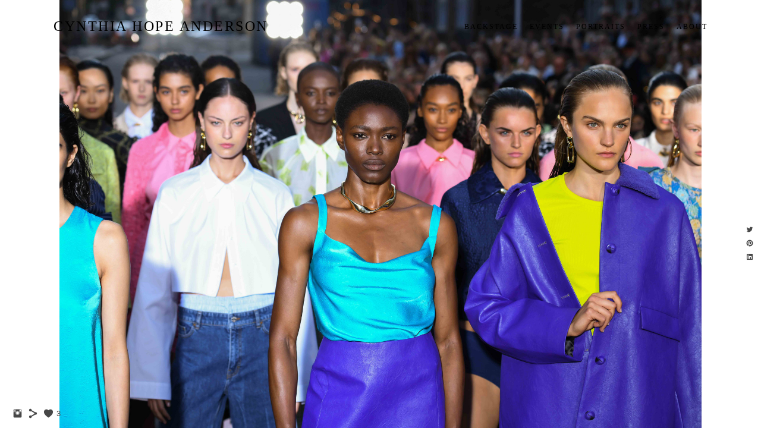

--- FILE ---
content_type: text/html; charset=UTF-8
request_url: https://www.cynthiahopeanderson.com/backstage/
body_size: 8777
content:
<!doctype html>
<html lang="en" site-body ng-controller="baseController" prefix="og: http://ogp.me/ns#">
<head>
        <title>Backstage</title>
    <base href="/">
    <meta charset="UTF-8">
    <meta http-equiv="X-UA-Compatible" content="IE=edge,chrome=1">
    <meta name="viewport" content="width=device-width, initial-scale=1">

    <link rel="manifest" href="/manifest.webmanifest">

	
    <meta name="keywords" content="cynthiahopeanderson.com, Backstage, Fashion Photography">
    <meta name="generator" content="cynthiahopeanderson.com">
    <meta name="author" content="cynthiahopeanderson.com">

    <meta itemprop="name" content="Backstage">
    <meta itemprop="url" content="https://www.cynthiahopeanderson.com/backstage/">

    <link rel="alternate" type="application/rss+xml" title="RSS Backstage" href="/extra/rss" />
    <!-- Open Graph data -->
    <meta property="og:title" name="title" content="Backstage">

	
    <meta property="og:site_name" content="Cynthia Hope Anderson Photography">
    <meta property="og:url" content="https://www.cynthiahopeanderson.com/backstage/">
    <meta property="og:type" content="website">

            <!--    This part will not change dynamically: except for Gallery image-->

    <meta property="og:image" content="https://d2f8l4t0zpiyim.cloudfront.net/000_clients/485288/page/485288LxqUV15g.jpg">
    <meta property="og:image:height" content="4016">
    <meta property="og:image:width" content="6016">

    
    <meta property="fb:app_id" content="291101395346738">

    <!-- Twitter Card data -->
    <meta name="twitter:url" content="https://www.cynthiahopeanderson.com/backstage/">
    <meta name="twitter:title" content="Backstage">

	
	<meta name="twitter:site" content="Cynthia Hope Anderson Photography">
    <meta name="twitter:creator" content="cynthiahopeanderson.com">

    <link rel="dns-prefetch" href="https://cdn.portfolioboxdns.com">

    	
    <link rel="icon" href="https://d2f8l4t0zpiyim.cloudfront.net/000_clients/485288/file/485288A9Bfgve9.jpg" type="image/jpeg" />
    <link rel="shortcut icon" href="https://d2f8l4t0zpiyim.cloudfront.net/000_clients/485288/file/485288A9Bfgve9.jpg" type="image/jpeg" />

	<!-- sourcecss -->
<link rel="stylesheet" href="https://cdn.portfolioboxdns.com/pb3/application/_output/pb.out.front.ver.1764936980995.css" />
<!-- /sourcecss -->

    

</head>
<body id="pb3-body" pb-style="siteBody.getStyles()" style="visibility: hidden;" ng-cloak class="{{siteBody.getClasses()}}" data-rightclick="{{site.EnableRightClick}}" data-imgshadow="{{site.ThumbDecorationHasShadow}}" data-imgradius="{{site.ThumbDecorationBorderRadius}}"  data-imgborder="{{site.ThumbDecorationBorderWidth}}">

<img ng-if="site.LogoDoUseFile == 1" ng-src="{{site.LogoFilePath}}" alt="" style="display:none;">

<pb-scrol-to-top></pb-scrol-to-top>

<div class="containerNgView" ng-view autoscroll="true" page-font-helper></div>

<div class="base" ng-cloak>
    <div ng-if="base.popup.show" class="popup">
        <div class="bg" ng-click="base.popup.close()"></div>
        <div class="content basePopup">
            <div ng-include="base.popup.view"></div>
        </div>
    </div>
</div>

<logout-front></logout-front>

<script src="https://cdn.portfolioboxdns.com/pb3/application/_output/3rd.out.front.ver.js"></script>

<!-- sourcejs -->
<script src="https://cdn.portfolioboxdns.com/pb3/application/_output/pb.out.front.ver.1764936980995.js"></script>
<!-- /sourcejs -->

    <script>
        $(function(){
            $(document).on("contextmenu",function(e){
                return false;
            });
            $("body").on('mousedown',"img",function(){
                return false;
            });
            document.body.style.webkitTouchCallout='none';

	        $(document).on("dragstart", function() {
		        return false;
	        });
        });
    </script>
	<style>
		img {
			user-drag: none;
			user-select: none;
			-moz-user-select: none;
			-webkit-user-drag: none;
			-webkit-user-select: none;
			-ms-user-select: none;
		}
		[data-role="mobile-body"] .type-galleries main .gallery img{
			pointer-events: none;
		}
	</style>

<script>
    var isLoadedFromServer = true;
    var seeLiveMobApp = "";

    if(seeLiveMobApp == true || seeLiveMobApp == 1){
        if(pb.utils.isMobile() == true){
            pbAng.isMobileFront = seeLiveMobApp;
        }
    }
    var serverData = {
        siteJson : {"Guid":"163c9P1xR0oBcf","Id":485288,"Url":"cynthiahopeanderson.com","IsUnpublished":0,"SecondaryUrl":"cynthiastylewyldecom.portfoliobox.net","AccountType":1,"LanguageId":0,"IsSiteLocked":0,"MetaValidationTag":null,"CustomCss":"","CustomHeaderBottom":null,"CustomBodyBottom":"","MobileLogoText":"Cynthia Hope Anderson","MobileMenuBoxColor":"#ffffff","MobileLogoDoUseFile":0,"MobileLogoFileName":null,"MobileLogoFileHeight":null,"MobileLogoFileWidth":null,"MobileLogoFileNameS3Id":null,"MobileLogoFilePath":null,"MobileLogoFontFamily":"'Century Gothic',CenturyGothic,AppleGothic","MobileLogoFontSize":"17px","MobileLogoFontVariant":"","MobileLogoFontColor":"#000000","MobileMenuFontFamily":"'Century Gothic',CenturyGothic,AppleGothic","MobileMenuFontSize":"14px","MobileMenuFontVariant":"","MobileMenuFontColor":"#000000","MobileMenuIconColor":"#000000","SiteTitle":"Cynthia Hope Anderson Photography","SeoKeywords":"Fashion Photography","SeoDescription":"Runway Photography","ShowSocialMediaLinks":1,"SocialButtonStyle":1,"SocialButtonColor":"#474747","SocialShowShareButtons":1,"SocialFacebookShareUrl":null,"SocialFacebookUrl":null,"SocialTwitterUrl":null,"SocialFlickrUrl":null,"SocialLinkedInUrl":null,"SocialGooglePlusUrl":"https:\/\/plus.google.com\/u\/0\/+CynthiaAnderson","SocialPinterestUrl":null,"SocialInstagramUrl":"https:\/\/www.instagram.com\/stylewylde","SocialBlogUrl":null,"SocialFollowButton":0,"SocialFacebookPicFileName":null,"SocialHideLikeButton":null,"SocialFacebookPicFileNameS3Id":null,"SocialFacebookPicFilePath":null,"BgImagePosition":1,"BgUseImage":null,"BgColor":"#ffffff","BgFileName":null,"BgFileWidth":null,"BgFileHeight":null,"BgFileNameS3Id":null,"BgFilePath":null,"BgBoxColor":"#ffffff","LogoDoUseFile":0,"LogoText":"Cynthia Hope Anderson","LogoFileName":null,"LogoFileHeight":null,"LogoFileWidth":null,"LogoFileNameS3Id":null,"LogoFilePath":null,"LogoDisplayHeight":null,"LogoFontFamily":"'Century Gothic',CenturyGothic,AppleGothic","LogoFontVariant":"","LogoFontSize":"24px","LogoFontColor":"#000000","LogoFontSpacing":"5px","LogoFontUpperCase":1,"ActiveMenuFontIsUnderline":0,"ActiveMenuFontIsItalic":0,"ActiveMenuFontIsBold":0,"ActiveMenuFontColor":"#ff8400","HoverMenuFontIsUnderline":0,"HoverMenuFontIsItalic":0,"HoverMenuFontIsBold":0,"HoverMenuBackgroundColor":null,"ActiveMenuBackgroundColor":null,"MenuFontFamily":"'Century Gothic',CenturyGothic,AppleGothic","MenuFontVariant":"","MenuFontSize":"12px","MenuFontColor":"#000000","MenuFontColorHover":"#ff8400","MenuBoxColor":"#ffffff","MenuBoxBorder":1,"MenuFontSpacing":"8px","MenuFontUpperCase":1,"H1FontFamily":"'Century Gothic',CenturyGothic,AppleGothic","H1FontVariant":"","H1FontColor":"#000000","H1FontSize":"22px","H1Spacing":"2px","H1UpperCase":1,"H2FontFamily":"'Century Gothic',CenturyGothic,AppleGothic","H2FontVariant":"","H2FontColor":"#000000","H2FontSize":"18px","H2Spacing":"1px","H2UpperCase":1,"H3FontFamily":"'Century Gothic',CenturyGothic,AppleGothic","H3FontVariant":"","H3FontColor":"#000000","H3FontSize":"17px","H3Spacing":"1px","H3UpperCase":0,"PFontFamily":"'Helvetica Neue',Helvetica,Arial,sans-serif","PFontVariant":"","PFontColor":"#474747","PFontSize":"12px","PLineHeight":"30px","PLinkColor":"#ff8400","PLinkColorHover":"#474747","PSpacing":"1px","PUpperCase":0,"ListFontFamily":"'Century Gothic',CenturyGothic,AppleGothic","ListFontVariant":"","ListFontColor":"#474747","ListFontSize":"11px","ListSpacing":"4px","ListUpperCase":1,"ButtonColor":"#000000","ButtonHoverColor":"#555555","ButtonTextColor":"#ffffff","SiteWidth":1,"ImageQuality":null,"DznLayoutGuid":2,"DsnLayoutViewFile":"horizontal05","DsnLayoutTitle":"horizontal05","DsnLayoutType":"centered","DsnMobileLayoutGuid":3,"DsnMobileLayoutViewFile":"mobilemenu03","DsnMobileLayoutTitle":"mobilemenu03","FaviconFileNameS3Id":1,"FaviconFileName":"485288A9Bfgve9.jpg","FaviconFilePath":"https:\/\/d2f8l4t0zpiyim.cloudfront.net\/000_clients\/485288\/file\/485288A9Bfgve9.jpg","ThumbDecorationBorderRadius":null,"ThumbDecorationBorderWidth":null,"ThumbDecorationBorderColor":"#474747","ThumbDecorationHasShadow":0,"MobileLogoDisplayHeight":"0px","IsFooterActive":0,"FooterContent":null,"MenuIsInfoBoxActive":0,"MenuInfoBoxText":"","MenuImageFileName":null,"MenuImageFileNameS3Id":null,"MenuImageFilePath":null,"FontCss":"","ShopSettings":{"Guid":"485288ZtCkvB0m","SiteId":485288,"ShopName":null,"Email":null,"ResponseSubject":null,"ResponseEmail":null,"ReceiptNote":null,"PaymentMethod":null,"InvoiceDueDays":30,"HasStripeUserData":null,"Address":null,"Zip":null,"City":null,"CountryCode":null,"OrgNr":null,"PayPalEmail":null,"Currency":null,"ShippingInfo":null,"ReturnPolicy":null,"TermsConditions":null,"ShippingRegions":[],"TaxRegions":[]},"UserTranslatedText":{"Guid":"485288ZIcd9ejj","SiteId":485288,"Message":"Message","YourName":"Your Name","EnterTheLetters":"Enter The Letters","Send":"Send","ThankYou":"Thank You","Refresh":"Refresh","Follow":"Follow","Comment":"Comment","Share":"Share","CommentOnPage":"Comment On Page","ShareTheSite":"Share The Site","ShareThePage":"Share The Page","AddToCart":"Add To Cart","ItemWasAddedToTheCart":"Item Was Added To The Cart","Item":"Item","YourCart":"Your Cart","YourInfo":"Your Info","Quantity":"Quantity","Product":"Product","ItemInCart":"Item In Cart","BillingAddress":"Billing Address","ShippingAddress":"Shipping Address","OrderSummary":"Order Summary","ProceedToPay":"Proceed To Payment","Payment":"Payment","CardPayTitle":"Credit card information","PaypalPayTitle":"This shop uses paypal to process your payment","InvoicePayTitle":"This shop uses invoice to collect your payment","ProceedToPaypal":"Proceed to paypal to pay","ConfirmInvoice":"Confirm and receive invoice","NameOnCard":"Name on card","APrice":"A Price","Options":"Options","SelectYourCountry":"Select Your Country","Remove":"Remove","NetPrice":"Net Price","Vat":"Vat","ShippingCost":"Shipping Cost","TotalPrice":"Total Price","Name":"Name","Address":"Address","Zip":"Zip","City":"City","State":"State\/Province","Country":"Country","Email":"Email","Phone":"Phone","ShippingInfo":"Shipping Info","Checkout":"Checkout","Organization":"Organization","DescriptionOrder":"Description","InvoiceDate":"Invoice Date","ReceiptDate":"Receipt Date","AmountDue":"Amount Due","AmountPaid":"Amount Paid","ConfirmAndCheckout":"Confirm And Checkout","Back":"Back","Pay":"Pay","ClickToPay":"Click To Pay","AnErrorHasOccurred":"An Error Has Occurred","PleaseContactUs":"Please Contact Us","Receipt":"Receipt","Print":"Print","Date":"Date","OrderNr":"Order Number","PayedWith":"Paid With","Seller":"Seller","HereIsYourReceipt":"Here Is Your Receipt","AcceptTheTerms":"Accept The Terms","Unsubscribe":"Unsubscribe","ViewThisOnline":"View This Online","Price":"Price","SubTotal":"Subtotal","Tax":"Tax","OrderCompleteMessage":"Please download your receipt.","DownloadReceipt":"Download Receipt","ReturnTo":"Return to site","ItemPurchasedFrom":"items was purchased from","SameAs":"Same As","SoldOut":"SOLD OUT","ThisPageIsLocked":"This page is locked","Invoice":"Invoice","BillTo":"Bill to:","Ref":"Reference no.","DueDate":"Due date","Notes":"Notes:","CookieMessage":"We are using cookies to give you the best experience on our site. By continuing to use this website you are agreeing to the use of cookies.","CompleteOrder":"Thank you for your order!","Prev":"Previous","Next":"Next","Tags":"Tags","Description":"Description","Educations":"Education","Experiences":"Experience","Awards":"Awards","Exhibitions":"Exhibitions","Skills":"Skills","Interests":"Interests","Languages":"Languages","Contacts":"Contacts","Present":"Present","created_at":"2016-01-04 19:36:30","updated_at":"2016-01-04 19:36:30"},"GoogleAnalyticsSnippet":"","GoogleAnalyticsObjects":null,"EnableRightClick":0,"EnableCookie":0,"EnableRSS":null,"SiteBGThumb":null,"ClubType":null,"ClubMemberAtSiteId":null,"ProfileImageFileName":null,"ProfileImageS3Id":null,"CoverImageFileName":null,"CoverImageS3Id":null,"ProfileImageFilePath":null,"CoverImageFilePath":null,"StandardBgImage":null,"NrOfProLikes":3,"NrOfFreeLikes":0,"NrOfLikes":3,"ClientCountryCode":"US","HasRequestedSSLCert":3,"CertNextUpdateDate":1728483876,"IsFlickrWizardComplete":null,"FlickrNsId":null,"SignUpAccountType":null,"created_at":1451932590000},
        pageJson : {"Guid":"485288X9O429gn","PageTitle":"Backstage","Uri":"backstage","IsStartPage":0,"IsFavorite":0,"IsUnPublished":0,"IsPasswordProtected":0,"SeoDescription":"","BlockContent":"","DescriptionPosition":1,"ListImageMargin":"10px","ListImageSize":0,"BgImage":null,"BgImageHeight":0,"BgImageWidth":0,"BgImagePosition":0,"BgImageS3LocationId":0,"PageBGThumb":null,"AddedToClubId":null,"DznTemplateGuid":77,"DsnTemplateType":"galleries","DsnTemplateSubGroup":"slideshows","DsnTemplatePartDirective":"part-gallery-slideshow","DsnTemplateViewFile":"slideshowfullscreen","DsnTemplateProperties":[{"type":"slideshow-settings-prop","position":"slideshowSettings","settings":{"showFx":1,"showTiming":1,"showPauseTiming":1,"showTextPosition":1,"showBgSize":1}},{"type":"gallery-prop","position":"contentPanel"},{"type":"image-size-prop","position":"displaySettings"},{"type":"image-margin-prop","position":"displaySettings"},{"type":"main-text-position-prop","position":"displaySettings","settings":{"enablePreStyle":1}},{"type":"main-text-prop","position":"contentPanel"}],"DsnTemplateHasPicview":null,"DsnTemplateIsCustom":null,"DsnTemplateCustomTitle":null,"DsnTemplateCustomHtml":"","DsnTemplateCustomCss":"","DsnTemplateCustomJs":"","DznPicviewGuid":10,"DsnPicviewSettings":{"ShowTextPosition":1,"ShowEffect":1,"ShowTiming":1,"ShowPauseTiming":1},"DsnPicviewViewFile":"lightbox","DsnPicViewIsLinkable":0,"Picview":{"Fx":"fade","Timing":10000,"PauseTiming":1,"TextPosition":0,"BgSize":null},"DoShowGalleryItemListText":1,"FirstGalleryItemGuid":"485288LxqUV15g","GalleryItems":[{"Guid":"485288LxqUV15g","SiteId":485288,"PageGuid":"485288X9O429gn","FileName":"485288LxqUV15g.jpg","S3LocationId":1,"VideoThumbUrl":null,"VideoUrl":null,"VideoItemGuid":null,"Height":4016,"Width":6016,"Idx":0,"ListText":"","TextContent":""},{"Guid":"485288ikprn5CR","SiteId":485288,"PageGuid":"485288X9O429gn","FileName":"485288ikprn5CR.jpg","S3LocationId":1,"VideoThumbUrl":null,"VideoUrl":null,"VideoItemGuid":null,"Height":5512,"Width":3675,"Idx":1,"ListText":"","TextContent":""},{"Guid":"485288EmmaDhIu","SiteId":485288,"PageGuid":"485288X9O429gn","FileName":"485288EmmaDhIu.jpg","S3LocationId":1,"VideoThumbUrl":null,"VideoUrl":null,"VideoItemGuid":null,"Height":5230,"Width":3491,"Idx":2,"ListText":"","TextContent":""},{"Guid":"485288XRIgsYrS","SiteId":485288,"PageGuid":"485288X9O429gn","FileName":"485288XRIgsYrS.jpg","S3LocationId":1,"VideoThumbUrl":null,"VideoUrl":null,"VideoItemGuid":null,"Height":4001,"Width":5993,"Idx":3,"ListText":"","TextContent":""},{"Guid":"48528801xtnYpR","SiteId":485288,"PageGuid":"485288X9O429gn","FileName":"48528801xtnYpR.jpg","S3LocationId":1,"VideoThumbUrl":null,"VideoUrl":null,"VideoItemGuid":null,"Height":5512,"Width":3675,"Idx":4,"ListText":"","TextContent":""},{"Guid":"485288vkFGAq43","SiteId":485288,"PageGuid":"485288X9O429gn","FileName":"485288vkFGAq43.jpg","S3LocationId":1,"VideoThumbUrl":null,"VideoUrl":null,"VideoItemGuid":null,"Height":3612,"Width":5411,"Idx":5,"ListText":"","TextContent":""},{"Guid":"485288dR2xf1Eo","SiteId":485288,"PageGuid":"485288X9O429gn","FileName":"485288dR2xf1Eo.jpg","S3LocationId":1,"VideoThumbUrl":null,"VideoUrl":null,"VideoItemGuid":null,"Height":5325,"Width":3555,"Idx":6,"ListText":"","TextContent":""},{"Guid":"485288xRgZ5jqd","SiteId":485288,"PageGuid":"485288X9O429gn","FileName":"485288xRgZ5jqd.jpg","S3LocationId":1,"VideoThumbUrl":null,"VideoUrl":null,"VideoItemGuid":null,"Height":3093,"Width":4633,"Idx":7,"ListText":"","TextContent":""},{"Guid":"485288WH8MVbIV","SiteId":485288,"PageGuid":"485288X9O429gn","FileName":"485288WH8MVbIV.jpg","S3LocationId":1,"VideoThumbUrl":null,"VideoUrl":null,"VideoItemGuid":null,"Height":7372,"Width":4915,"Idx":8,"ListText":"","TextContent":""},{"Guid":"485288PakTkpGC","SiteId":485288,"PageGuid":"485288X9O429gn","FileName":"485288PakTkpGC.jpg","S3LocationId":1,"VideoThumbUrl":null,"VideoUrl":null,"VideoItemGuid":null,"Height":4016,"Width":6016,"Idx":9,"ListText":"","TextContent":""},{"Guid":"485288V2tsJCYE","SiteId":485288,"PageGuid":"485288X9O429gn","FileName":"485288V2tsJCYE.jpg","S3LocationId":1,"VideoThumbUrl":null,"VideoUrl":null,"VideoItemGuid":null,"Height":3551,"Width":5319,"Idx":10,"ListText":"","TextContent":""},{"Guid":"485288hYaGOKHD","SiteId":485288,"PageGuid":"485288X9O429gn","FileName":"485288hYaGOKHD.jpg","S3LocationId":1,"VideoThumbUrl":null,"VideoUrl":null,"VideoItemGuid":null,"Height":4016,"Width":6016,"Idx":11,"ListText":"","TextContent":""},{"Guid":"485288VEbwhryH","SiteId":485288,"PageGuid":"485288X9O429gn","FileName":"485288VEbwhryH.jpg","S3LocationId":1,"VideoThumbUrl":null,"VideoUrl":null,"VideoItemGuid":null,"Height":3633,"Width":5442,"Idx":12,"ListText":"","TextContent":""},{"Guid":"485288JKPduh2z","SiteId":485288,"PageGuid":"485288X9O429gn","FileName":"485288JKPduh2z.jpg","S3LocationId":1,"VideoThumbUrl":null,"VideoUrl":null,"VideoItemGuid":null,"Height":6016,"Width":4016,"Idx":13,"ListText":"","TextContent":""},{"Guid":"4852881tJH4w3N","SiteId":485288,"PageGuid":"485288X9O429gn","FileName":"4852881tJH4w3N.jpg","S3LocationId":1,"VideoThumbUrl":null,"VideoUrl":null,"VideoItemGuid":null,"Height":2967,"Width":4016,"Idx":14,"ListText":"","TextContent":""},{"Guid":"485288kugaFPtE","SiteId":485288,"PageGuid":"485288X9O429gn","FileName":"485288kugaFPtE.jpg","S3LocationId":1,"VideoThumbUrl":null,"VideoUrl":null,"VideoItemGuid":null,"Height":2057,"Width":3081,"Idx":15,"ListText":"","TextContent":""},{"Guid":"485288fctcQ36z","SiteId":485288,"PageGuid":"485288X9O429gn","FileName":"485288fctcQ36z.jpg","S3LocationId":1,"VideoThumbUrl":null,"VideoUrl":null,"VideoItemGuid":null,"Height":4016,"Width":6016,"Idx":16,"ListText":"","TextContent":""},{"Guid":"485288CngJO91K","SiteId":485288,"PageGuid":"485288X9O429gn","FileName":"485288CngJO91K.jpg","S3LocationId":1,"VideoThumbUrl":null,"VideoUrl":null,"VideoItemGuid":null,"Height":2838,"Width":4251,"Idx":17,"ListText":"","TextContent":""},{"Guid":"4852883Sewnu0G","SiteId":485288,"PageGuid":"485288X9O429gn","FileName":"4852883Sewnu0G.jpg","S3LocationId":1,"VideoThumbUrl":null,"VideoUrl":null,"VideoItemGuid":null,"Height":5251,"Width":3505,"Idx":18,"ListText":"","TextContent":""},{"Guid":"485288SgavVAyf","SiteId":485288,"PageGuid":"485288X9O429gn","FileName":"485288SgavVAyf.jpg","S3LocationId":1,"VideoThumbUrl":null,"VideoUrl":null,"VideoItemGuid":null,"Height":6016,"Width":4016,"Idx":19,"ListText":"","TextContent":""},{"Guid":"485288FQNFoXjw","SiteId":485288,"PageGuid":"485288X9O429gn","FileName":"485288FQNFoXjw.jpg","S3LocationId":1,"VideoThumbUrl":null,"VideoUrl":null,"VideoItemGuid":null,"Height":4683,"Width":3126,"Idx":20,"ListText":"","TextContent":""},{"Guid":"485288thEzAifu","SiteId":485288,"PageGuid":"485288X9O429gn","FileName":"485288thEzAifu.jpg","S3LocationId":1,"VideoThumbUrl":null,"VideoUrl":null,"VideoItemGuid":null,"Height":3077,"Width":4609,"Idx":21,"ListText":"","TextContent":""},{"Guid":"4852882BoZiKCc","SiteId":485288,"PageGuid":"485288X9O429gn","FileName":"4852882BoZiKCc.jpg","S3LocationId":1,"VideoThumbUrl":null,"VideoUrl":null,"VideoItemGuid":null,"Height":5423,"Width":3620,"Idx":22,"ListText":"","TextContent":""},{"Guid":"485288NSQQgYL5","SiteId":485288,"PageGuid":"485288X9O429gn","FileName":"485288NSQQgYL5.jpg","S3LocationId":1,"VideoThumbUrl":null,"VideoUrl":null,"VideoItemGuid":null,"Height":3704,"Width":5549,"Idx":23,"ListText":"","TextContent":""},{"Guid":"485288H2dSVH14","SiteId":485288,"PageGuid":"485288X9O429gn","FileName":"485288H2dSVH14.jpg","S3LocationId":1,"VideoThumbUrl":null,"VideoUrl":null,"VideoItemGuid":null,"Height":5074,"Width":3387,"Idx":24,"ListText":"","TextContent":""},{"Guid":"485288UKcBh8gT","SiteId":485288,"PageGuid":"485288X9O429gn","FileName":"485288UKcBh8gT.jpg","S3LocationId":1,"VideoThumbUrl":null,"VideoUrl":null,"VideoItemGuid":null,"Height":3817,"Width":5724,"Idx":25,"ListText":"","TextContent":""},{"Guid":"485288mgdJUbPi","SiteId":485288,"PageGuid":"485288X9O429gn","FileName":"485288mgdJUbPi.jpg","S3LocationId":1,"VideoThumbUrl":null,"VideoUrl":null,"VideoItemGuid":null,"Height":5466,"Width":3649,"Idx":26,"ListText":"","TextContent":""},{"Guid":"4852884ozscozW","SiteId":485288,"PageGuid":"485288X9O429gn","FileName":"4852884ozscozW.jpg","S3LocationId":1,"VideoThumbUrl":null,"VideoUrl":null,"VideoItemGuid":null,"Height":4016,"Width":6016,"Idx":27,"ListText":"","TextContent":""},{"Guid":"485288sCL5nlJO","SiteId":485288,"PageGuid":"485288X9O429gn","FileName":"485288sCL5nlJO.jpg","S3LocationId":1,"VideoThumbUrl":null,"VideoUrl":null,"VideoItemGuid":null,"Height":2288,"Width":3454,"Idx":28,"ListText":"","TextContent":""},{"Guid":"485288wSdDAicJ","SiteId":485288,"PageGuid":"485288X9O429gn","FileName":"485288wSdDAicJ.jpg","S3LocationId":2,"VideoThumbUrl":null,"VideoUrl":null,"VideoItemGuid":null,"Height":3604,"Width":5399,"Idx":29,"ListText":"","TextContent":""},{"Guid":"485288BSYVYvjK","SiteId":485288,"PageGuid":"485288X9O429gn","FileName":"485288BSYVYvjK.jpg","S3LocationId":1,"VideoThumbUrl":null,"VideoUrl":null,"VideoItemGuid":null,"Height":5166,"Width":3449,"Idx":30,"ListText":"","TextContent":""},{"Guid":"485288oWf2xD2b","SiteId":485288,"PageGuid":"485288X9O429gn","FileName":"485288oWf2xD2b.jpg","S3LocationId":1,"VideoThumbUrl":null,"VideoUrl":null,"VideoItemGuid":null,"Height":4924,"Width":3287,"Idx":31,"ListText":"","TextContent":""},{"Guid":"485288zTqdtf3z","SiteId":485288,"PageGuid":"485288X9O429gn","FileName":"485288zTqdtf3z.jpg","S3LocationId":1,"VideoThumbUrl":null,"VideoUrl":null,"VideoItemGuid":null,"Height":6016,"Width":4016,"Idx":32,"ListText":"","TextContent":""},{"Guid":"485288WCm2iaaX","SiteId":485288,"PageGuid":"485288X9O429gn","FileName":"485288WCm2iaaX.jpg","S3LocationId":1,"VideoThumbUrl":null,"VideoUrl":null,"VideoItemGuid":null,"Height":6016,"Width":4016,"Idx":33,"ListText":"","TextContent":""},{"Guid":"485288UJdqgICW","SiteId":485288,"PageGuid":"485288X9O429gn","FileName":"485288UJdqgICW.jpg","S3LocationId":1,"VideoThumbUrl":null,"VideoUrl":null,"VideoItemGuid":null,"Height":2933,"Width":4393,"Idx":34,"ListText":"","TextContent":""},{"Guid":"485288MznsnApm","SiteId":485288,"PageGuid":"485288X9O429gn","FileName":"485288MznsnApm.jpg","S3LocationId":1,"VideoThumbUrl":null,"VideoUrl":null,"VideoItemGuid":null,"Height":2718,"Width":4071,"Idx":35,"ListText":"","TextContent":""},{"Guid":"485288O8O8ajiH","SiteId":485288,"PageGuid":"485288X9O429gn","FileName":"485288O8O8ajiH.jpg","S3LocationId":1,"VideoThumbUrl":null,"VideoUrl":null,"VideoItemGuid":null,"Height":4016,"Width":6016,"Idx":36,"ListText":"","TextContent":""},{"Guid":"485288fuArEPFd","SiteId":485288,"PageGuid":"485288X9O429gn","FileName":"485288fuArEPFd.jpg","S3LocationId":1,"VideoThumbUrl":null,"VideoUrl":null,"VideoItemGuid":null,"Height":4934,"Width":3294,"Idx":37,"ListText":"","TextContent":""},{"Guid":"485288RlQtggbI","SiteId":485288,"PageGuid":"485288X9O429gn","FileName":"485288RlQtggbI.jpg","S3LocationId":1,"VideoThumbUrl":null,"VideoUrl":null,"VideoItemGuid":null,"Height":5027,"Width":3356,"Idx":38,"ListText":"","TextContent":""},{"Guid":"485288ArI4VYWh","SiteId":485288,"PageGuid":"485288X9O429gn","FileName":"485288ArI4VYWh.jpg","S3LocationId":1,"VideoThumbUrl":null,"VideoUrl":null,"VideoItemGuid":null,"Height":4016,"Width":6016,"Idx":39,"ListText":"","TextContent":""},{"Guid":"4852885wJalujP","SiteId":485288,"PageGuid":"485288X9O429gn","FileName":"4852885wJalujP.jpg","S3LocationId":1,"VideoThumbUrl":null,"VideoUrl":null,"VideoItemGuid":null,"Height":5355,"Width":3575,"Idx":40,"ListText":"","TextContent":""},{"Guid":"485288KsiLIjle","SiteId":485288,"PageGuid":"485288X9O429gn","FileName":"485288KsiLIjle.jpg","S3LocationId":1,"VideoThumbUrl":null,"VideoUrl":null,"VideoItemGuid":null,"Height":4016,"Width":6016,"Idx":41,"ListText":"","TextContent":""},{"Guid":"485288eTYejXZT","SiteId":485288,"PageGuid":"485288X9O429gn","FileName":"485288eTYejXZT.jpg","S3LocationId":1,"VideoThumbUrl":null,"VideoUrl":null,"VideoItemGuid":null,"Height":2954,"Width":1969,"Idx":42,"ListText":"","TextContent":""},{"Guid":"485288TqZvukjD","SiteId":485288,"PageGuid":"485288X9O429gn","FileName":"485288TqZvukjD.jpg","S3LocationId":1,"VideoThumbUrl":null,"VideoUrl":null,"VideoItemGuid":null,"Height":6016,"Width":4016,"Idx":43,"ListText":"","TextContent":""}],"Slideshow":{"Fx":null,"Timing":10000,"PauseTiming":0,"TextPosition":0,"BgSize":null},"AddedToExpo":0,"FontCss":"","CreatedAt":"2016-04-16 00:30:29"},
        menuJson : [{"Guid":"485288W06SlLFr","SiteId":485288,"PageGuid":"485288X9O429gn","Title":"Backstage","Url":"\/backstage","Target":"_self","ListOrder":1,"ParentGuid":null,"created_at":"2016-04-16 00:30:31","updated_at":"2016-05-20 20:32:27","Children":[]},{"Guid":"4852880dEyQi51","SiteId":485288,"PageGuid":"485288L0VtAge6","Title":"Events","Url":"\/events","Target":"_self","ListOrder":2,"ParentGuid":null,"created_at":"2017-02-25 21:37:02","updated_at":"2019-07-09 19:46:54","Children":[]},{"Guid":"485288eFL2S7yR","SiteId":485288,"PageGuid":"485288OFXNu11A","Title":"Portraits","Url":"\/streetportraits","Target":"_self","ListOrder":3,"ParentGuid":null,"created_at":"2016-05-23 19:46:48","updated_at":"2019-07-09 19:46:54","Children":[]},{"Guid":"485288ZWKK7dAd","SiteId":485288,"PageGuid":"485288cpEYA6AT","Title":"Press","Url":"\/press","Target":"_self","ListOrder":4,"ParentGuid":null,"created_at":"2019-07-09 19:47:23","updated_at":"2019-07-09 19:47:54","Children":[]},{"Guid":"4852887Demzc0v","SiteId":485288,"PageGuid":"485288IYkn4vEi","Title":"About","Url":"\/about","Target":"_self","ListOrder":5,"ParentGuid":null,"created_at":"2019-07-09 19:20:42","updated_at":"2019-07-09 19:47:54","Children":[]}],
        timestamp: 1762606625,
        resourceVer: 379,
        frontDictionaryJson: {"common":{"text404":"The page you are looking for does not exist!","noStartPage":"You don't have a start page","noStartPageText1":"Use any page as your start page or create a new page.","noStartPageText2":"How do I use an an existing page as my start page?","noStartPageText3":"- Click on PAGES (In the admin panel to the right)","noStartPageText4":"- Click on the page you want to have as your start page.","noStartPageText5":"- Toggle the Start page switch.","noStartPage2":"This website doesn't have any start page","loginAt":"Login at","toManage":"to manage the website.","toAddContent":"to add content.","noContent1":"Create your first page","noContent11":"Create your first page","noContent111":"Click on New Page","noContent2":"Click on <span>new page<\/span> to add your content to galleries, blogs, e-commerce and much more","noContent":"This website doesn't have any content","onlinePortfolioWebsite":"Online portfolio website","addToCartMessage":"The item has been added to your cart","iaccepthe":"I accept the","termsandconditions":"terms & conditions","andthe":"and the","returnpolicy":"return policy","admin":"Admin","back":"Back","edit":"Edit","appreciate":"Appreciate","portfolioboxLikes":"Portfoliobox Likes","like":"Like","youCanOnlyLikeOnce":"You can only like once","search":"Search","blog":"Blog","allow":"Allow","allowNecessary":"Allow Necessary","leaveWebsite":"Leave Website"},"monthName":{"january":"January","february":"February","march":"March","april":"April","may":"May","june":"June","july":"July","august":"August","september":"September","october":"October","november":"November","december":"December"}}    };

    var allowinfscroll = "false";
    allowinfscroll = (allowinfscroll == undefined) ? true : (allowinfscroll == 'true') ? true : false;

    var isAdmin = false;
    var addScroll = false;
    var expTimer = false;

    $('body').css({
        visibility: 'visible'
    });

    pb.initializer.start(serverData,isAdmin,function(){
        pbAng.App.start();
    });

    //add for custom JS
    var tempObj = {};
</script>

<script>
    window.pb_analytic = {
        ver: 3,
        s_id: (pb && pb.data && pb.data.site) ? pb.data.site.Id : 0,
        h_s_id: "9d58aa44cf25d8a47a10c93afa77da41",
    }
</script>
<script defer src="https://cdn.portfolioboxdns.com/0000_static/app/analytics.min.js"></script>


<!--<script type="text/javascript" src="https://maps.google.com/maps/api/js?sensor=true"></script>-->


                    <script type="application/ld+json">
                    {
                        "@context": "https://schema.org/",
                        "@type": "WebSite",
                        "url": "https://www.cynthiahopeanderson.com/backstage",
                        "name": "Cynthia Hope Anderson Photography",
                        "author": {
                            "@type": "Person",
                            "name": "Cynthia Hope Anderson"
                        },
                        "description": "Runway Photography",
                        "publisher": "Cynthia Hope Anderson Photography"
                    }
                    </script>
                
                        <script type="application/ld+json">
                        {
                            "@context": "https://schema.org/",
                            "@type": "CreativeWork",
                            "url": "https://www.cynthiahopeanderson.com/backstage",
                        "image":[
                                {
                                    "@type": "ImageObject",
                                    "image": "https://d2f8l4t0zpiyim.cloudfront.net/000_clients/485288/page/485288LxqUV15g.jpg",
                                    "contentUrl": "https://d2f8l4t0zpiyim.cloudfront.net/000_clients/485288/page/485288LxqUV15g.jpg",
                                    "description": "No Description",
                                    "name": "Backstage",
                                    "height": "4016",
                                    "width": "6016"
                                }
                                ,
                                {
                                    "@type": "ImageObject",
                                    "image": "https://d2f8l4t0zpiyim.cloudfront.net/000_clients/485288/page/485288ikprn5CR.jpg",
                                    "contentUrl": "https://d2f8l4t0zpiyim.cloudfront.net/000_clients/485288/page/485288ikprn5CR.jpg",
                                    "description": "No Description",
                                    "name": "Backstage",
                                    "height": "5512",
                                    "width": "3675"
                                }
                                ,
                                {
                                    "@type": "ImageObject",
                                    "image": "https://d2f8l4t0zpiyim.cloudfront.net/000_clients/485288/page/485288EmmaDhIu.jpg",
                                    "contentUrl": "https://d2f8l4t0zpiyim.cloudfront.net/000_clients/485288/page/485288EmmaDhIu.jpg",
                                    "description": "No Description",
                                    "name": "Backstage",
                                    "height": "5230",
                                    "width": "3491"
                                }
                                ,
                                {
                                    "@type": "ImageObject",
                                    "image": "https://d2f8l4t0zpiyim.cloudfront.net/000_clients/485288/page/485288XRIgsYrS.jpg",
                                    "contentUrl": "https://d2f8l4t0zpiyim.cloudfront.net/000_clients/485288/page/485288XRIgsYrS.jpg",
                                    "description": "No Description",
                                    "name": "Backstage",
                                    "height": "4001",
                                    "width": "5993"
                                }
                                ,
                                {
                                    "@type": "ImageObject",
                                    "image": "https://d2f8l4t0zpiyim.cloudfront.net/000_clients/485288/page/48528801xtnYpR.jpg",
                                    "contentUrl": "https://d2f8l4t0zpiyim.cloudfront.net/000_clients/485288/page/48528801xtnYpR.jpg",
                                    "description": "No Description",
                                    "name": "Backstage",
                                    "height": "5512",
                                    "width": "3675"
                                }
                                ,
                                {
                                    "@type": "ImageObject",
                                    "image": "https://d2f8l4t0zpiyim.cloudfront.net/000_clients/485288/page/485288vkFGAq43.jpg",
                                    "contentUrl": "https://d2f8l4t0zpiyim.cloudfront.net/000_clients/485288/page/485288vkFGAq43.jpg",
                                    "description": "No Description",
                                    "name": "Backstage",
                                    "height": "3612",
                                    "width": "5411"
                                }
                                ,
                                {
                                    "@type": "ImageObject",
                                    "image": "https://d2f8l4t0zpiyim.cloudfront.net/000_clients/485288/page/485288dR2xf1Eo.jpg",
                                    "contentUrl": "https://d2f8l4t0zpiyim.cloudfront.net/000_clients/485288/page/485288dR2xf1Eo.jpg",
                                    "description": "No Description",
                                    "name": "Backstage",
                                    "height": "5325",
                                    "width": "3555"
                                }
                                ,
                                {
                                    "@type": "ImageObject",
                                    "image": "https://d2f8l4t0zpiyim.cloudfront.net/000_clients/485288/page/485288xRgZ5jqd.jpg",
                                    "contentUrl": "https://d2f8l4t0zpiyim.cloudfront.net/000_clients/485288/page/485288xRgZ5jqd.jpg",
                                    "description": "No Description",
                                    "name": "Backstage",
                                    "height": "3093",
                                    "width": "4633"
                                }
                                ,
                                {
                                    "@type": "ImageObject",
                                    "image": "https://d2f8l4t0zpiyim.cloudfront.net/000_clients/485288/page/485288WH8MVbIV.jpg",
                                    "contentUrl": "https://d2f8l4t0zpiyim.cloudfront.net/000_clients/485288/page/485288WH8MVbIV.jpg",
                                    "description": "No Description",
                                    "name": "Backstage",
                                    "height": "7372",
                                    "width": "4915"
                                }
                                ,
                                {
                                    "@type": "ImageObject",
                                    "image": "https://d2f8l4t0zpiyim.cloudfront.net/000_clients/485288/page/485288PakTkpGC.jpg",
                                    "contentUrl": "https://d2f8l4t0zpiyim.cloudfront.net/000_clients/485288/page/485288PakTkpGC.jpg",
                                    "description": "No Description",
                                    "name": "Backstage",
                                    "height": "4016",
                                    "width": "6016"
                                }
                                ,
                                {
                                    "@type": "ImageObject",
                                    "image": "https://d2f8l4t0zpiyim.cloudfront.net/000_clients/485288/page/485288V2tsJCYE.jpg",
                                    "contentUrl": "https://d2f8l4t0zpiyim.cloudfront.net/000_clients/485288/page/485288V2tsJCYE.jpg",
                                    "description": "No Description",
                                    "name": "Backstage",
                                    "height": "3551",
                                    "width": "5319"
                                }
                                ,
                                {
                                    "@type": "ImageObject",
                                    "image": "https://d2f8l4t0zpiyim.cloudfront.net/000_clients/485288/page/485288hYaGOKHD.jpg",
                                    "contentUrl": "https://d2f8l4t0zpiyim.cloudfront.net/000_clients/485288/page/485288hYaGOKHD.jpg",
                                    "description": "No Description",
                                    "name": "Backstage",
                                    "height": "4016",
                                    "width": "6016"
                                }
                                ,
                                {
                                    "@type": "ImageObject",
                                    "image": "https://d2f8l4t0zpiyim.cloudfront.net/000_clients/485288/page/485288VEbwhryH.jpg",
                                    "contentUrl": "https://d2f8l4t0zpiyim.cloudfront.net/000_clients/485288/page/485288VEbwhryH.jpg",
                                    "description": "No Description",
                                    "name": "Backstage",
                                    "height": "3633",
                                    "width": "5442"
                                }
                                ,
                                {
                                    "@type": "ImageObject",
                                    "image": "https://d2f8l4t0zpiyim.cloudfront.net/000_clients/485288/page/485288JKPduh2z.jpg",
                                    "contentUrl": "https://d2f8l4t0zpiyim.cloudfront.net/000_clients/485288/page/485288JKPduh2z.jpg",
                                    "description": "No Description",
                                    "name": "Backstage",
                                    "height": "6016",
                                    "width": "4016"
                                }
                                ,
                                {
                                    "@type": "ImageObject",
                                    "image": "https://d2f8l4t0zpiyim.cloudfront.net/000_clients/485288/page/4852881tJH4w3N.jpg",
                                    "contentUrl": "https://d2f8l4t0zpiyim.cloudfront.net/000_clients/485288/page/4852881tJH4w3N.jpg",
                                    "description": "No Description",
                                    "name": "Backstage",
                                    "height": "2967",
                                    "width": "4016"
                                }
                                ,
                                {
                                    "@type": "ImageObject",
                                    "image": "https://d2f8l4t0zpiyim.cloudfront.net/000_clients/485288/page/485288kugaFPtE.jpg",
                                    "contentUrl": "https://d2f8l4t0zpiyim.cloudfront.net/000_clients/485288/page/485288kugaFPtE.jpg",
                                    "description": "No Description",
                                    "name": "Backstage",
                                    "height": "2057",
                                    "width": "3081"
                                }
                                ,
                                {
                                    "@type": "ImageObject",
                                    "image": "https://d2f8l4t0zpiyim.cloudfront.net/000_clients/485288/page/485288fctcQ36z.jpg",
                                    "contentUrl": "https://d2f8l4t0zpiyim.cloudfront.net/000_clients/485288/page/485288fctcQ36z.jpg",
                                    "description": "No Description",
                                    "name": "Backstage",
                                    "height": "4016",
                                    "width": "6016"
                                }
                                ,
                                {
                                    "@type": "ImageObject",
                                    "image": "https://d2f8l4t0zpiyim.cloudfront.net/000_clients/485288/page/485288CngJO91K.jpg",
                                    "contentUrl": "https://d2f8l4t0zpiyim.cloudfront.net/000_clients/485288/page/485288CngJO91K.jpg",
                                    "description": "No Description",
                                    "name": "Backstage",
                                    "height": "2838",
                                    "width": "4251"
                                }
                                ,
                                {
                                    "@type": "ImageObject",
                                    "image": "https://d2f8l4t0zpiyim.cloudfront.net/000_clients/485288/page/4852883Sewnu0G.jpg",
                                    "contentUrl": "https://d2f8l4t0zpiyim.cloudfront.net/000_clients/485288/page/4852883Sewnu0G.jpg",
                                    "description": "No Description",
                                    "name": "Backstage",
                                    "height": "5251",
                                    "width": "3505"
                                }
                                ,
                                {
                                    "@type": "ImageObject",
                                    "image": "https://d2f8l4t0zpiyim.cloudfront.net/000_clients/485288/page/485288SgavVAyf.jpg",
                                    "contentUrl": "https://d2f8l4t0zpiyim.cloudfront.net/000_clients/485288/page/485288SgavVAyf.jpg",
                                    "description": "No Description",
                                    "name": "Backstage",
                                    "height": "6016",
                                    "width": "4016"
                                }
                                ,
                                {
                                    "@type": "ImageObject",
                                    "image": "https://d2f8l4t0zpiyim.cloudfront.net/000_clients/485288/page/485288FQNFoXjw.jpg",
                                    "contentUrl": "https://d2f8l4t0zpiyim.cloudfront.net/000_clients/485288/page/485288FQNFoXjw.jpg",
                                    "description": "No Description",
                                    "name": "Backstage",
                                    "height": "4683",
                                    "width": "3126"
                                }
                                ,
                                {
                                    "@type": "ImageObject",
                                    "image": "https://d2f8l4t0zpiyim.cloudfront.net/000_clients/485288/page/485288thEzAifu.jpg",
                                    "contentUrl": "https://d2f8l4t0zpiyim.cloudfront.net/000_clients/485288/page/485288thEzAifu.jpg",
                                    "description": "No Description",
                                    "name": "Backstage",
                                    "height": "3077",
                                    "width": "4609"
                                }
                                ,
                                {
                                    "@type": "ImageObject",
                                    "image": "https://d2f8l4t0zpiyim.cloudfront.net/000_clients/485288/page/4852882BoZiKCc.jpg",
                                    "contentUrl": "https://d2f8l4t0zpiyim.cloudfront.net/000_clients/485288/page/4852882BoZiKCc.jpg",
                                    "description": "No Description",
                                    "name": "Backstage",
                                    "height": "5423",
                                    "width": "3620"
                                }
                                ,
                                {
                                    "@type": "ImageObject",
                                    "image": "https://d2f8l4t0zpiyim.cloudfront.net/000_clients/485288/page/485288NSQQgYL5.jpg",
                                    "contentUrl": "https://d2f8l4t0zpiyim.cloudfront.net/000_clients/485288/page/485288NSQQgYL5.jpg",
                                    "description": "No Description",
                                    "name": "Backstage",
                                    "height": "3704",
                                    "width": "5549"
                                }
                                ,
                                {
                                    "@type": "ImageObject",
                                    "image": "https://d2f8l4t0zpiyim.cloudfront.net/000_clients/485288/page/485288H2dSVH14.jpg",
                                    "contentUrl": "https://d2f8l4t0zpiyim.cloudfront.net/000_clients/485288/page/485288H2dSVH14.jpg",
                                    "description": "No Description",
                                    "name": "Backstage",
                                    "height": "5074",
                                    "width": "3387"
                                }
                                ,
                                {
                                    "@type": "ImageObject",
                                    "image": "https://d2f8l4t0zpiyim.cloudfront.net/000_clients/485288/page/485288UKcBh8gT.jpg",
                                    "contentUrl": "https://d2f8l4t0zpiyim.cloudfront.net/000_clients/485288/page/485288UKcBh8gT.jpg",
                                    "description": "No Description",
                                    "name": "Backstage",
                                    "height": "3817",
                                    "width": "5724"
                                }
                                ,
                                {
                                    "@type": "ImageObject",
                                    "image": "https://d2f8l4t0zpiyim.cloudfront.net/000_clients/485288/page/485288mgdJUbPi.jpg",
                                    "contentUrl": "https://d2f8l4t0zpiyim.cloudfront.net/000_clients/485288/page/485288mgdJUbPi.jpg",
                                    "description": "No Description",
                                    "name": "Backstage",
                                    "height": "5466",
                                    "width": "3649"
                                }
                                ,
                                {
                                    "@type": "ImageObject",
                                    "image": "https://d2f8l4t0zpiyim.cloudfront.net/000_clients/485288/page/4852884ozscozW.jpg",
                                    "contentUrl": "https://d2f8l4t0zpiyim.cloudfront.net/000_clients/485288/page/4852884ozscozW.jpg",
                                    "description": "No Description",
                                    "name": "Backstage",
                                    "height": "4016",
                                    "width": "6016"
                                }
                                ,
                                {
                                    "@type": "ImageObject",
                                    "image": "https://d2f8l4t0zpiyim.cloudfront.net/000_clients/485288/page/485288sCL5nlJO.jpg",
                                    "contentUrl": "https://d2f8l4t0zpiyim.cloudfront.net/000_clients/485288/page/485288sCL5nlJO.jpg",
                                    "description": "No Description",
                                    "name": "Backstage",
                                    "height": "2288",
                                    "width": "3454"
                                }
                                ,
                                {
                                    "@type": "ImageObject",
                                    "image": "https://dkemhji6i1k0x.cloudfront.net/000_clients/485288/page/485288wSdDAicJ.jpg",
                                    "contentUrl": "https://dkemhji6i1k0x.cloudfront.net/000_clients/485288/page/485288wSdDAicJ.jpg",
                                    "description": "No Description",
                                    "name": "Backstage",
                                    "height": "3604",
                                    "width": "5399"
                                }
                                ,
                                {
                                    "@type": "ImageObject",
                                    "image": "https://d2f8l4t0zpiyim.cloudfront.net/000_clients/485288/page/485288BSYVYvjK.jpg",
                                    "contentUrl": "https://d2f8l4t0zpiyim.cloudfront.net/000_clients/485288/page/485288BSYVYvjK.jpg",
                                    "description": "No Description",
                                    "name": "Backstage",
                                    "height": "5166",
                                    "width": "3449"
                                }
                                ,
                                {
                                    "@type": "ImageObject",
                                    "image": "https://d2f8l4t0zpiyim.cloudfront.net/000_clients/485288/page/485288oWf2xD2b.jpg",
                                    "contentUrl": "https://d2f8l4t0zpiyim.cloudfront.net/000_clients/485288/page/485288oWf2xD2b.jpg",
                                    "description": "No Description",
                                    "name": "Backstage",
                                    "height": "4924",
                                    "width": "3287"
                                }
                                ,
                                {
                                    "@type": "ImageObject",
                                    "image": "https://d2f8l4t0zpiyim.cloudfront.net/000_clients/485288/page/485288zTqdtf3z.jpg",
                                    "contentUrl": "https://d2f8l4t0zpiyim.cloudfront.net/000_clients/485288/page/485288zTqdtf3z.jpg",
                                    "description": "No Description",
                                    "name": "Backstage",
                                    "height": "6016",
                                    "width": "4016"
                                }
                                ,
                                {
                                    "@type": "ImageObject",
                                    "image": "https://d2f8l4t0zpiyim.cloudfront.net/000_clients/485288/page/485288WCm2iaaX.jpg",
                                    "contentUrl": "https://d2f8l4t0zpiyim.cloudfront.net/000_clients/485288/page/485288WCm2iaaX.jpg",
                                    "description": "No Description",
                                    "name": "Backstage",
                                    "height": "6016",
                                    "width": "4016"
                                }
                                ,
                                {
                                    "@type": "ImageObject",
                                    "image": "https://d2f8l4t0zpiyim.cloudfront.net/000_clients/485288/page/485288UJdqgICW.jpg",
                                    "contentUrl": "https://d2f8l4t0zpiyim.cloudfront.net/000_clients/485288/page/485288UJdqgICW.jpg",
                                    "description": "No Description",
                                    "name": "Backstage",
                                    "height": "2933",
                                    "width": "4393"
                                }
                                ,
                                {
                                    "@type": "ImageObject",
                                    "image": "https://d2f8l4t0zpiyim.cloudfront.net/000_clients/485288/page/485288MznsnApm.jpg",
                                    "contentUrl": "https://d2f8l4t0zpiyim.cloudfront.net/000_clients/485288/page/485288MznsnApm.jpg",
                                    "description": "No Description",
                                    "name": "Backstage",
                                    "height": "2718",
                                    "width": "4071"
                                }
                                ,
                                {
                                    "@type": "ImageObject",
                                    "image": "https://d2f8l4t0zpiyim.cloudfront.net/000_clients/485288/page/485288O8O8ajiH.jpg",
                                    "contentUrl": "https://d2f8l4t0zpiyim.cloudfront.net/000_clients/485288/page/485288O8O8ajiH.jpg",
                                    "description": "No Description",
                                    "name": "Backstage",
                                    "height": "4016",
                                    "width": "6016"
                                }
                                ,
                                {
                                    "@type": "ImageObject",
                                    "image": "https://d2f8l4t0zpiyim.cloudfront.net/000_clients/485288/page/485288fuArEPFd.jpg",
                                    "contentUrl": "https://d2f8l4t0zpiyim.cloudfront.net/000_clients/485288/page/485288fuArEPFd.jpg",
                                    "description": "No Description",
                                    "name": "Backstage",
                                    "height": "4934",
                                    "width": "3294"
                                }
                                ,
                                {
                                    "@type": "ImageObject",
                                    "image": "https://d2f8l4t0zpiyim.cloudfront.net/000_clients/485288/page/485288RlQtggbI.jpg",
                                    "contentUrl": "https://d2f8l4t0zpiyim.cloudfront.net/000_clients/485288/page/485288RlQtggbI.jpg",
                                    "description": "No Description",
                                    "name": "Backstage",
                                    "height": "5027",
                                    "width": "3356"
                                }
                                ,
                                {
                                    "@type": "ImageObject",
                                    "image": "https://d2f8l4t0zpiyim.cloudfront.net/000_clients/485288/page/485288ArI4VYWh.jpg",
                                    "contentUrl": "https://d2f8l4t0zpiyim.cloudfront.net/000_clients/485288/page/485288ArI4VYWh.jpg",
                                    "description": "No Description",
                                    "name": "Backstage",
                                    "height": "4016",
                                    "width": "6016"
                                }
                                ,
                                {
                                    "@type": "ImageObject",
                                    "image": "https://d2f8l4t0zpiyim.cloudfront.net/000_clients/485288/page/4852885wJalujP.jpg",
                                    "contentUrl": "https://d2f8l4t0zpiyim.cloudfront.net/000_clients/485288/page/4852885wJalujP.jpg",
                                    "description": "No Description",
                                    "name": "Backstage",
                                    "height": "5355",
                                    "width": "3575"
                                }
                                ,
                                {
                                    "@type": "ImageObject",
                                    "image": "https://d2f8l4t0zpiyim.cloudfront.net/000_clients/485288/page/485288KsiLIjle.jpg",
                                    "contentUrl": "https://d2f8l4t0zpiyim.cloudfront.net/000_clients/485288/page/485288KsiLIjle.jpg",
                                    "description": "No Description",
                                    "name": "Backstage",
                                    "height": "4016",
                                    "width": "6016"
                                }
                                ,
                                {
                                    "@type": "ImageObject",
                                    "image": "https://d2f8l4t0zpiyim.cloudfront.net/000_clients/485288/page/485288eTYejXZT.jpg",
                                    "contentUrl": "https://d2f8l4t0zpiyim.cloudfront.net/000_clients/485288/page/485288eTYejXZT.jpg",
                                    "description": "No Description",
                                    "name": "Backstage",
                                    "height": "2954",
                                    "width": "1969"
                                }
                                ,
                                {
                                    "@type": "ImageObject",
                                    "image": "https://d2f8l4t0zpiyim.cloudfront.net/000_clients/485288/page/485288TqZvukjD.jpg",
                                    "contentUrl": "https://d2f8l4t0zpiyim.cloudfront.net/000_clients/485288/page/485288TqZvukjD.jpg",
                                    "description": "No Description",
                                    "name": "Backstage",
                                    "height": "6016",
                                    "width": "4016"
                                }
                                ]
                    }
                    </script>
                    
<script src="https://www.google.com/recaptcha/api.js?render=explicit" defer></script>

</body>
<return-to-mobile-app></return-to-mobile-app>
<public-cookie></public-cookie>
</html>